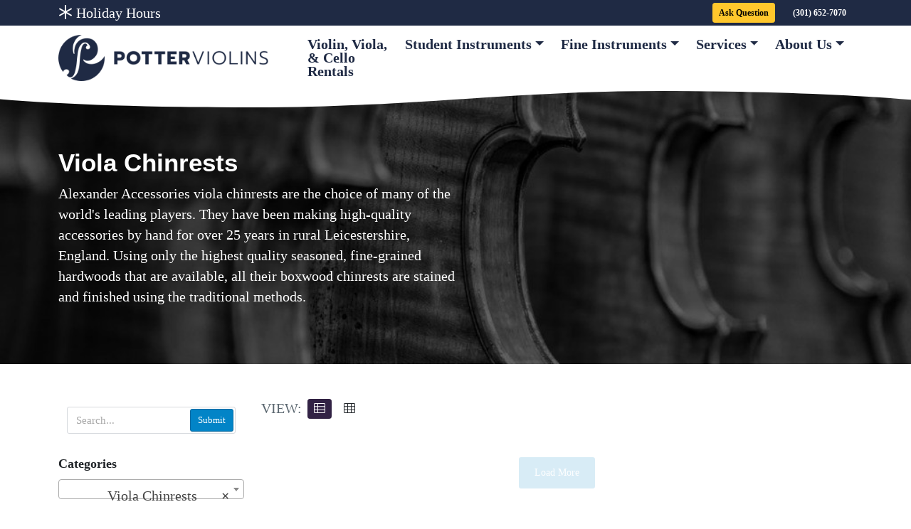

--- FILE ---
content_type: text/html; charset=utf-8
request_url: https://www.google.com/recaptcha/api2/anchor?ar=1&k=6LcwIw8TAAAAACP1ysM08EhCgzd6q5JAOUR1a0Go&co=aHR0cHM6Ly9wb3R0ZXJ2aW9saW5zLmNvbTo0NDM.&hl=en&v=PoyoqOPhxBO7pBk68S4YbpHZ&size=normal&anchor-ms=20000&execute-ms=30000&cb=nekloobif4ur
body_size: 49438
content:
<!DOCTYPE HTML><html dir="ltr" lang="en"><head><meta http-equiv="Content-Type" content="text/html; charset=UTF-8">
<meta http-equiv="X-UA-Compatible" content="IE=edge">
<title>reCAPTCHA</title>
<style type="text/css">
/* cyrillic-ext */
@font-face {
  font-family: 'Roboto';
  font-style: normal;
  font-weight: 400;
  font-stretch: 100%;
  src: url(//fonts.gstatic.com/s/roboto/v48/KFO7CnqEu92Fr1ME7kSn66aGLdTylUAMa3GUBHMdazTgWw.woff2) format('woff2');
  unicode-range: U+0460-052F, U+1C80-1C8A, U+20B4, U+2DE0-2DFF, U+A640-A69F, U+FE2E-FE2F;
}
/* cyrillic */
@font-face {
  font-family: 'Roboto';
  font-style: normal;
  font-weight: 400;
  font-stretch: 100%;
  src: url(//fonts.gstatic.com/s/roboto/v48/KFO7CnqEu92Fr1ME7kSn66aGLdTylUAMa3iUBHMdazTgWw.woff2) format('woff2');
  unicode-range: U+0301, U+0400-045F, U+0490-0491, U+04B0-04B1, U+2116;
}
/* greek-ext */
@font-face {
  font-family: 'Roboto';
  font-style: normal;
  font-weight: 400;
  font-stretch: 100%;
  src: url(//fonts.gstatic.com/s/roboto/v48/KFO7CnqEu92Fr1ME7kSn66aGLdTylUAMa3CUBHMdazTgWw.woff2) format('woff2');
  unicode-range: U+1F00-1FFF;
}
/* greek */
@font-face {
  font-family: 'Roboto';
  font-style: normal;
  font-weight: 400;
  font-stretch: 100%;
  src: url(//fonts.gstatic.com/s/roboto/v48/KFO7CnqEu92Fr1ME7kSn66aGLdTylUAMa3-UBHMdazTgWw.woff2) format('woff2');
  unicode-range: U+0370-0377, U+037A-037F, U+0384-038A, U+038C, U+038E-03A1, U+03A3-03FF;
}
/* math */
@font-face {
  font-family: 'Roboto';
  font-style: normal;
  font-weight: 400;
  font-stretch: 100%;
  src: url(//fonts.gstatic.com/s/roboto/v48/KFO7CnqEu92Fr1ME7kSn66aGLdTylUAMawCUBHMdazTgWw.woff2) format('woff2');
  unicode-range: U+0302-0303, U+0305, U+0307-0308, U+0310, U+0312, U+0315, U+031A, U+0326-0327, U+032C, U+032F-0330, U+0332-0333, U+0338, U+033A, U+0346, U+034D, U+0391-03A1, U+03A3-03A9, U+03B1-03C9, U+03D1, U+03D5-03D6, U+03F0-03F1, U+03F4-03F5, U+2016-2017, U+2034-2038, U+203C, U+2040, U+2043, U+2047, U+2050, U+2057, U+205F, U+2070-2071, U+2074-208E, U+2090-209C, U+20D0-20DC, U+20E1, U+20E5-20EF, U+2100-2112, U+2114-2115, U+2117-2121, U+2123-214F, U+2190, U+2192, U+2194-21AE, U+21B0-21E5, U+21F1-21F2, U+21F4-2211, U+2213-2214, U+2216-22FF, U+2308-230B, U+2310, U+2319, U+231C-2321, U+2336-237A, U+237C, U+2395, U+239B-23B7, U+23D0, U+23DC-23E1, U+2474-2475, U+25AF, U+25B3, U+25B7, U+25BD, U+25C1, U+25CA, U+25CC, U+25FB, U+266D-266F, U+27C0-27FF, U+2900-2AFF, U+2B0E-2B11, U+2B30-2B4C, U+2BFE, U+3030, U+FF5B, U+FF5D, U+1D400-1D7FF, U+1EE00-1EEFF;
}
/* symbols */
@font-face {
  font-family: 'Roboto';
  font-style: normal;
  font-weight: 400;
  font-stretch: 100%;
  src: url(//fonts.gstatic.com/s/roboto/v48/KFO7CnqEu92Fr1ME7kSn66aGLdTylUAMaxKUBHMdazTgWw.woff2) format('woff2');
  unicode-range: U+0001-000C, U+000E-001F, U+007F-009F, U+20DD-20E0, U+20E2-20E4, U+2150-218F, U+2190, U+2192, U+2194-2199, U+21AF, U+21E6-21F0, U+21F3, U+2218-2219, U+2299, U+22C4-22C6, U+2300-243F, U+2440-244A, U+2460-24FF, U+25A0-27BF, U+2800-28FF, U+2921-2922, U+2981, U+29BF, U+29EB, U+2B00-2BFF, U+4DC0-4DFF, U+FFF9-FFFB, U+10140-1018E, U+10190-1019C, U+101A0, U+101D0-101FD, U+102E0-102FB, U+10E60-10E7E, U+1D2C0-1D2D3, U+1D2E0-1D37F, U+1F000-1F0FF, U+1F100-1F1AD, U+1F1E6-1F1FF, U+1F30D-1F30F, U+1F315, U+1F31C, U+1F31E, U+1F320-1F32C, U+1F336, U+1F378, U+1F37D, U+1F382, U+1F393-1F39F, U+1F3A7-1F3A8, U+1F3AC-1F3AF, U+1F3C2, U+1F3C4-1F3C6, U+1F3CA-1F3CE, U+1F3D4-1F3E0, U+1F3ED, U+1F3F1-1F3F3, U+1F3F5-1F3F7, U+1F408, U+1F415, U+1F41F, U+1F426, U+1F43F, U+1F441-1F442, U+1F444, U+1F446-1F449, U+1F44C-1F44E, U+1F453, U+1F46A, U+1F47D, U+1F4A3, U+1F4B0, U+1F4B3, U+1F4B9, U+1F4BB, U+1F4BF, U+1F4C8-1F4CB, U+1F4D6, U+1F4DA, U+1F4DF, U+1F4E3-1F4E6, U+1F4EA-1F4ED, U+1F4F7, U+1F4F9-1F4FB, U+1F4FD-1F4FE, U+1F503, U+1F507-1F50B, U+1F50D, U+1F512-1F513, U+1F53E-1F54A, U+1F54F-1F5FA, U+1F610, U+1F650-1F67F, U+1F687, U+1F68D, U+1F691, U+1F694, U+1F698, U+1F6AD, U+1F6B2, U+1F6B9-1F6BA, U+1F6BC, U+1F6C6-1F6CF, U+1F6D3-1F6D7, U+1F6E0-1F6EA, U+1F6F0-1F6F3, U+1F6F7-1F6FC, U+1F700-1F7FF, U+1F800-1F80B, U+1F810-1F847, U+1F850-1F859, U+1F860-1F887, U+1F890-1F8AD, U+1F8B0-1F8BB, U+1F8C0-1F8C1, U+1F900-1F90B, U+1F93B, U+1F946, U+1F984, U+1F996, U+1F9E9, U+1FA00-1FA6F, U+1FA70-1FA7C, U+1FA80-1FA89, U+1FA8F-1FAC6, U+1FACE-1FADC, U+1FADF-1FAE9, U+1FAF0-1FAF8, U+1FB00-1FBFF;
}
/* vietnamese */
@font-face {
  font-family: 'Roboto';
  font-style: normal;
  font-weight: 400;
  font-stretch: 100%;
  src: url(//fonts.gstatic.com/s/roboto/v48/KFO7CnqEu92Fr1ME7kSn66aGLdTylUAMa3OUBHMdazTgWw.woff2) format('woff2');
  unicode-range: U+0102-0103, U+0110-0111, U+0128-0129, U+0168-0169, U+01A0-01A1, U+01AF-01B0, U+0300-0301, U+0303-0304, U+0308-0309, U+0323, U+0329, U+1EA0-1EF9, U+20AB;
}
/* latin-ext */
@font-face {
  font-family: 'Roboto';
  font-style: normal;
  font-weight: 400;
  font-stretch: 100%;
  src: url(//fonts.gstatic.com/s/roboto/v48/KFO7CnqEu92Fr1ME7kSn66aGLdTylUAMa3KUBHMdazTgWw.woff2) format('woff2');
  unicode-range: U+0100-02BA, U+02BD-02C5, U+02C7-02CC, U+02CE-02D7, U+02DD-02FF, U+0304, U+0308, U+0329, U+1D00-1DBF, U+1E00-1E9F, U+1EF2-1EFF, U+2020, U+20A0-20AB, U+20AD-20C0, U+2113, U+2C60-2C7F, U+A720-A7FF;
}
/* latin */
@font-face {
  font-family: 'Roboto';
  font-style: normal;
  font-weight: 400;
  font-stretch: 100%;
  src: url(//fonts.gstatic.com/s/roboto/v48/KFO7CnqEu92Fr1ME7kSn66aGLdTylUAMa3yUBHMdazQ.woff2) format('woff2');
  unicode-range: U+0000-00FF, U+0131, U+0152-0153, U+02BB-02BC, U+02C6, U+02DA, U+02DC, U+0304, U+0308, U+0329, U+2000-206F, U+20AC, U+2122, U+2191, U+2193, U+2212, U+2215, U+FEFF, U+FFFD;
}
/* cyrillic-ext */
@font-face {
  font-family: 'Roboto';
  font-style: normal;
  font-weight: 500;
  font-stretch: 100%;
  src: url(//fonts.gstatic.com/s/roboto/v48/KFO7CnqEu92Fr1ME7kSn66aGLdTylUAMa3GUBHMdazTgWw.woff2) format('woff2');
  unicode-range: U+0460-052F, U+1C80-1C8A, U+20B4, U+2DE0-2DFF, U+A640-A69F, U+FE2E-FE2F;
}
/* cyrillic */
@font-face {
  font-family: 'Roboto';
  font-style: normal;
  font-weight: 500;
  font-stretch: 100%;
  src: url(//fonts.gstatic.com/s/roboto/v48/KFO7CnqEu92Fr1ME7kSn66aGLdTylUAMa3iUBHMdazTgWw.woff2) format('woff2');
  unicode-range: U+0301, U+0400-045F, U+0490-0491, U+04B0-04B1, U+2116;
}
/* greek-ext */
@font-face {
  font-family: 'Roboto';
  font-style: normal;
  font-weight: 500;
  font-stretch: 100%;
  src: url(//fonts.gstatic.com/s/roboto/v48/KFO7CnqEu92Fr1ME7kSn66aGLdTylUAMa3CUBHMdazTgWw.woff2) format('woff2');
  unicode-range: U+1F00-1FFF;
}
/* greek */
@font-face {
  font-family: 'Roboto';
  font-style: normal;
  font-weight: 500;
  font-stretch: 100%;
  src: url(//fonts.gstatic.com/s/roboto/v48/KFO7CnqEu92Fr1ME7kSn66aGLdTylUAMa3-UBHMdazTgWw.woff2) format('woff2');
  unicode-range: U+0370-0377, U+037A-037F, U+0384-038A, U+038C, U+038E-03A1, U+03A3-03FF;
}
/* math */
@font-face {
  font-family: 'Roboto';
  font-style: normal;
  font-weight: 500;
  font-stretch: 100%;
  src: url(//fonts.gstatic.com/s/roboto/v48/KFO7CnqEu92Fr1ME7kSn66aGLdTylUAMawCUBHMdazTgWw.woff2) format('woff2');
  unicode-range: U+0302-0303, U+0305, U+0307-0308, U+0310, U+0312, U+0315, U+031A, U+0326-0327, U+032C, U+032F-0330, U+0332-0333, U+0338, U+033A, U+0346, U+034D, U+0391-03A1, U+03A3-03A9, U+03B1-03C9, U+03D1, U+03D5-03D6, U+03F0-03F1, U+03F4-03F5, U+2016-2017, U+2034-2038, U+203C, U+2040, U+2043, U+2047, U+2050, U+2057, U+205F, U+2070-2071, U+2074-208E, U+2090-209C, U+20D0-20DC, U+20E1, U+20E5-20EF, U+2100-2112, U+2114-2115, U+2117-2121, U+2123-214F, U+2190, U+2192, U+2194-21AE, U+21B0-21E5, U+21F1-21F2, U+21F4-2211, U+2213-2214, U+2216-22FF, U+2308-230B, U+2310, U+2319, U+231C-2321, U+2336-237A, U+237C, U+2395, U+239B-23B7, U+23D0, U+23DC-23E1, U+2474-2475, U+25AF, U+25B3, U+25B7, U+25BD, U+25C1, U+25CA, U+25CC, U+25FB, U+266D-266F, U+27C0-27FF, U+2900-2AFF, U+2B0E-2B11, U+2B30-2B4C, U+2BFE, U+3030, U+FF5B, U+FF5D, U+1D400-1D7FF, U+1EE00-1EEFF;
}
/* symbols */
@font-face {
  font-family: 'Roboto';
  font-style: normal;
  font-weight: 500;
  font-stretch: 100%;
  src: url(//fonts.gstatic.com/s/roboto/v48/KFO7CnqEu92Fr1ME7kSn66aGLdTylUAMaxKUBHMdazTgWw.woff2) format('woff2');
  unicode-range: U+0001-000C, U+000E-001F, U+007F-009F, U+20DD-20E0, U+20E2-20E4, U+2150-218F, U+2190, U+2192, U+2194-2199, U+21AF, U+21E6-21F0, U+21F3, U+2218-2219, U+2299, U+22C4-22C6, U+2300-243F, U+2440-244A, U+2460-24FF, U+25A0-27BF, U+2800-28FF, U+2921-2922, U+2981, U+29BF, U+29EB, U+2B00-2BFF, U+4DC0-4DFF, U+FFF9-FFFB, U+10140-1018E, U+10190-1019C, U+101A0, U+101D0-101FD, U+102E0-102FB, U+10E60-10E7E, U+1D2C0-1D2D3, U+1D2E0-1D37F, U+1F000-1F0FF, U+1F100-1F1AD, U+1F1E6-1F1FF, U+1F30D-1F30F, U+1F315, U+1F31C, U+1F31E, U+1F320-1F32C, U+1F336, U+1F378, U+1F37D, U+1F382, U+1F393-1F39F, U+1F3A7-1F3A8, U+1F3AC-1F3AF, U+1F3C2, U+1F3C4-1F3C6, U+1F3CA-1F3CE, U+1F3D4-1F3E0, U+1F3ED, U+1F3F1-1F3F3, U+1F3F5-1F3F7, U+1F408, U+1F415, U+1F41F, U+1F426, U+1F43F, U+1F441-1F442, U+1F444, U+1F446-1F449, U+1F44C-1F44E, U+1F453, U+1F46A, U+1F47D, U+1F4A3, U+1F4B0, U+1F4B3, U+1F4B9, U+1F4BB, U+1F4BF, U+1F4C8-1F4CB, U+1F4D6, U+1F4DA, U+1F4DF, U+1F4E3-1F4E6, U+1F4EA-1F4ED, U+1F4F7, U+1F4F9-1F4FB, U+1F4FD-1F4FE, U+1F503, U+1F507-1F50B, U+1F50D, U+1F512-1F513, U+1F53E-1F54A, U+1F54F-1F5FA, U+1F610, U+1F650-1F67F, U+1F687, U+1F68D, U+1F691, U+1F694, U+1F698, U+1F6AD, U+1F6B2, U+1F6B9-1F6BA, U+1F6BC, U+1F6C6-1F6CF, U+1F6D3-1F6D7, U+1F6E0-1F6EA, U+1F6F0-1F6F3, U+1F6F7-1F6FC, U+1F700-1F7FF, U+1F800-1F80B, U+1F810-1F847, U+1F850-1F859, U+1F860-1F887, U+1F890-1F8AD, U+1F8B0-1F8BB, U+1F8C0-1F8C1, U+1F900-1F90B, U+1F93B, U+1F946, U+1F984, U+1F996, U+1F9E9, U+1FA00-1FA6F, U+1FA70-1FA7C, U+1FA80-1FA89, U+1FA8F-1FAC6, U+1FACE-1FADC, U+1FADF-1FAE9, U+1FAF0-1FAF8, U+1FB00-1FBFF;
}
/* vietnamese */
@font-face {
  font-family: 'Roboto';
  font-style: normal;
  font-weight: 500;
  font-stretch: 100%;
  src: url(//fonts.gstatic.com/s/roboto/v48/KFO7CnqEu92Fr1ME7kSn66aGLdTylUAMa3OUBHMdazTgWw.woff2) format('woff2');
  unicode-range: U+0102-0103, U+0110-0111, U+0128-0129, U+0168-0169, U+01A0-01A1, U+01AF-01B0, U+0300-0301, U+0303-0304, U+0308-0309, U+0323, U+0329, U+1EA0-1EF9, U+20AB;
}
/* latin-ext */
@font-face {
  font-family: 'Roboto';
  font-style: normal;
  font-weight: 500;
  font-stretch: 100%;
  src: url(//fonts.gstatic.com/s/roboto/v48/KFO7CnqEu92Fr1ME7kSn66aGLdTylUAMa3KUBHMdazTgWw.woff2) format('woff2');
  unicode-range: U+0100-02BA, U+02BD-02C5, U+02C7-02CC, U+02CE-02D7, U+02DD-02FF, U+0304, U+0308, U+0329, U+1D00-1DBF, U+1E00-1E9F, U+1EF2-1EFF, U+2020, U+20A0-20AB, U+20AD-20C0, U+2113, U+2C60-2C7F, U+A720-A7FF;
}
/* latin */
@font-face {
  font-family: 'Roboto';
  font-style: normal;
  font-weight: 500;
  font-stretch: 100%;
  src: url(//fonts.gstatic.com/s/roboto/v48/KFO7CnqEu92Fr1ME7kSn66aGLdTylUAMa3yUBHMdazQ.woff2) format('woff2');
  unicode-range: U+0000-00FF, U+0131, U+0152-0153, U+02BB-02BC, U+02C6, U+02DA, U+02DC, U+0304, U+0308, U+0329, U+2000-206F, U+20AC, U+2122, U+2191, U+2193, U+2212, U+2215, U+FEFF, U+FFFD;
}
/* cyrillic-ext */
@font-face {
  font-family: 'Roboto';
  font-style: normal;
  font-weight: 900;
  font-stretch: 100%;
  src: url(//fonts.gstatic.com/s/roboto/v48/KFO7CnqEu92Fr1ME7kSn66aGLdTylUAMa3GUBHMdazTgWw.woff2) format('woff2');
  unicode-range: U+0460-052F, U+1C80-1C8A, U+20B4, U+2DE0-2DFF, U+A640-A69F, U+FE2E-FE2F;
}
/* cyrillic */
@font-face {
  font-family: 'Roboto';
  font-style: normal;
  font-weight: 900;
  font-stretch: 100%;
  src: url(//fonts.gstatic.com/s/roboto/v48/KFO7CnqEu92Fr1ME7kSn66aGLdTylUAMa3iUBHMdazTgWw.woff2) format('woff2');
  unicode-range: U+0301, U+0400-045F, U+0490-0491, U+04B0-04B1, U+2116;
}
/* greek-ext */
@font-face {
  font-family: 'Roboto';
  font-style: normal;
  font-weight: 900;
  font-stretch: 100%;
  src: url(//fonts.gstatic.com/s/roboto/v48/KFO7CnqEu92Fr1ME7kSn66aGLdTylUAMa3CUBHMdazTgWw.woff2) format('woff2');
  unicode-range: U+1F00-1FFF;
}
/* greek */
@font-face {
  font-family: 'Roboto';
  font-style: normal;
  font-weight: 900;
  font-stretch: 100%;
  src: url(//fonts.gstatic.com/s/roboto/v48/KFO7CnqEu92Fr1ME7kSn66aGLdTylUAMa3-UBHMdazTgWw.woff2) format('woff2');
  unicode-range: U+0370-0377, U+037A-037F, U+0384-038A, U+038C, U+038E-03A1, U+03A3-03FF;
}
/* math */
@font-face {
  font-family: 'Roboto';
  font-style: normal;
  font-weight: 900;
  font-stretch: 100%;
  src: url(//fonts.gstatic.com/s/roboto/v48/KFO7CnqEu92Fr1ME7kSn66aGLdTylUAMawCUBHMdazTgWw.woff2) format('woff2');
  unicode-range: U+0302-0303, U+0305, U+0307-0308, U+0310, U+0312, U+0315, U+031A, U+0326-0327, U+032C, U+032F-0330, U+0332-0333, U+0338, U+033A, U+0346, U+034D, U+0391-03A1, U+03A3-03A9, U+03B1-03C9, U+03D1, U+03D5-03D6, U+03F0-03F1, U+03F4-03F5, U+2016-2017, U+2034-2038, U+203C, U+2040, U+2043, U+2047, U+2050, U+2057, U+205F, U+2070-2071, U+2074-208E, U+2090-209C, U+20D0-20DC, U+20E1, U+20E5-20EF, U+2100-2112, U+2114-2115, U+2117-2121, U+2123-214F, U+2190, U+2192, U+2194-21AE, U+21B0-21E5, U+21F1-21F2, U+21F4-2211, U+2213-2214, U+2216-22FF, U+2308-230B, U+2310, U+2319, U+231C-2321, U+2336-237A, U+237C, U+2395, U+239B-23B7, U+23D0, U+23DC-23E1, U+2474-2475, U+25AF, U+25B3, U+25B7, U+25BD, U+25C1, U+25CA, U+25CC, U+25FB, U+266D-266F, U+27C0-27FF, U+2900-2AFF, U+2B0E-2B11, U+2B30-2B4C, U+2BFE, U+3030, U+FF5B, U+FF5D, U+1D400-1D7FF, U+1EE00-1EEFF;
}
/* symbols */
@font-face {
  font-family: 'Roboto';
  font-style: normal;
  font-weight: 900;
  font-stretch: 100%;
  src: url(//fonts.gstatic.com/s/roboto/v48/KFO7CnqEu92Fr1ME7kSn66aGLdTylUAMaxKUBHMdazTgWw.woff2) format('woff2');
  unicode-range: U+0001-000C, U+000E-001F, U+007F-009F, U+20DD-20E0, U+20E2-20E4, U+2150-218F, U+2190, U+2192, U+2194-2199, U+21AF, U+21E6-21F0, U+21F3, U+2218-2219, U+2299, U+22C4-22C6, U+2300-243F, U+2440-244A, U+2460-24FF, U+25A0-27BF, U+2800-28FF, U+2921-2922, U+2981, U+29BF, U+29EB, U+2B00-2BFF, U+4DC0-4DFF, U+FFF9-FFFB, U+10140-1018E, U+10190-1019C, U+101A0, U+101D0-101FD, U+102E0-102FB, U+10E60-10E7E, U+1D2C0-1D2D3, U+1D2E0-1D37F, U+1F000-1F0FF, U+1F100-1F1AD, U+1F1E6-1F1FF, U+1F30D-1F30F, U+1F315, U+1F31C, U+1F31E, U+1F320-1F32C, U+1F336, U+1F378, U+1F37D, U+1F382, U+1F393-1F39F, U+1F3A7-1F3A8, U+1F3AC-1F3AF, U+1F3C2, U+1F3C4-1F3C6, U+1F3CA-1F3CE, U+1F3D4-1F3E0, U+1F3ED, U+1F3F1-1F3F3, U+1F3F5-1F3F7, U+1F408, U+1F415, U+1F41F, U+1F426, U+1F43F, U+1F441-1F442, U+1F444, U+1F446-1F449, U+1F44C-1F44E, U+1F453, U+1F46A, U+1F47D, U+1F4A3, U+1F4B0, U+1F4B3, U+1F4B9, U+1F4BB, U+1F4BF, U+1F4C8-1F4CB, U+1F4D6, U+1F4DA, U+1F4DF, U+1F4E3-1F4E6, U+1F4EA-1F4ED, U+1F4F7, U+1F4F9-1F4FB, U+1F4FD-1F4FE, U+1F503, U+1F507-1F50B, U+1F50D, U+1F512-1F513, U+1F53E-1F54A, U+1F54F-1F5FA, U+1F610, U+1F650-1F67F, U+1F687, U+1F68D, U+1F691, U+1F694, U+1F698, U+1F6AD, U+1F6B2, U+1F6B9-1F6BA, U+1F6BC, U+1F6C6-1F6CF, U+1F6D3-1F6D7, U+1F6E0-1F6EA, U+1F6F0-1F6F3, U+1F6F7-1F6FC, U+1F700-1F7FF, U+1F800-1F80B, U+1F810-1F847, U+1F850-1F859, U+1F860-1F887, U+1F890-1F8AD, U+1F8B0-1F8BB, U+1F8C0-1F8C1, U+1F900-1F90B, U+1F93B, U+1F946, U+1F984, U+1F996, U+1F9E9, U+1FA00-1FA6F, U+1FA70-1FA7C, U+1FA80-1FA89, U+1FA8F-1FAC6, U+1FACE-1FADC, U+1FADF-1FAE9, U+1FAF0-1FAF8, U+1FB00-1FBFF;
}
/* vietnamese */
@font-face {
  font-family: 'Roboto';
  font-style: normal;
  font-weight: 900;
  font-stretch: 100%;
  src: url(//fonts.gstatic.com/s/roboto/v48/KFO7CnqEu92Fr1ME7kSn66aGLdTylUAMa3OUBHMdazTgWw.woff2) format('woff2');
  unicode-range: U+0102-0103, U+0110-0111, U+0128-0129, U+0168-0169, U+01A0-01A1, U+01AF-01B0, U+0300-0301, U+0303-0304, U+0308-0309, U+0323, U+0329, U+1EA0-1EF9, U+20AB;
}
/* latin-ext */
@font-face {
  font-family: 'Roboto';
  font-style: normal;
  font-weight: 900;
  font-stretch: 100%;
  src: url(//fonts.gstatic.com/s/roboto/v48/KFO7CnqEu92Fr1ME7kSn66aGLdTylUAMa3KUBHMdazTgWw.woff2) format('woff2');
  unicode-range: U+0100-02BA, U+02BD-02C5, U+02C7-02CC, U+02CE-02D7, U+02DD-02FF, U+0304, U+0308, U+0329, U+1D00-1DBF, U+1E00-1E9F, U+1EF2-1EFF, U+2020, U+20A0-20AB, U+20AD-20C0, U+2113, U+2C60-2C7F, U+A720-A7FF;
}
/* latin */
@font-face {
  font-family: 'Roboto';
  font-style: normal;
  font-weight: 900;
  font-stretch: 100%;
  src: url(//fonts.gstatic.com/s/roboto/v48/KFO7CnqEu92Fr1ME7kSn66aGLdTylUAMa3yUBHMdazQ.woff2) format('woff2');
  unicode-range: U+0000-00FF, U+0131, U+0152-0153, U+02BB-02BC, U+02C6, U+02DA, U+02DC, U+0304, U+0308, U+0329, U+2000-206F, U+20AC, U+2122, U+2191, U+2193, U+2212, U+2215, U+FEFF, U+FFFD;
}

</style>
<link rel="stylesheet" type="text/css" href="https://www.gstatic.com/recaptcha/releases/PoyoqOPhxBO7pBk68S4YbpHZ/styles__ltr.css">
<script nonce="Cq85mMaPEBr8hNxj0cd9lg" type="text/javascript">window['__recaptcha_api'] = 'https://www.google.com/recaptcha/api2/';</script>
<script type="text/javascript" src="https://www.gstatic.com/recaptcha/releases/PoyoqOPhxBO7pBk68S4YbpHZ/recaptcha__en.js" nonce="Cq85mMaPEBr8hNxj0cd9lg">
      
    </script></head>
<body><div id="rc-anchor-alert" class="rc-anchor-alert"></div>
<input type="hidden" id="recaptcha-token" value="[base64]">
<script type="text/javascript" nonce="Cq85mMaPEBr8hNxj0cd9lg">
      recaptcha.anchor.Main.init("[\x22ainput\x22,[\x22bgdata\x22,\x22\x22,\[base64]/[base64]/[base64]/ZyhXLGgpOnEoW04sMjEsbF0sVywwKSxoKSxmYWxzZSxmYWxzZSl9Y2F0Y2goayl7RygzNTgsVyk/[base64]/[base64]/[base64]/[base64]/[base64]/[base64]/[base64]/bmV3IEJbT10oRFswXSk6dz09Mj9uZXcgQltPXShEWzBdLERbMV0pOnc9PTM/bmV3IEJbT10oRFswXSxEWzFdLERbMl0pOnc9PTQ/[base64]/[base64]/[base64]/[base64]/[base64]\\u003d\x22,\[base64]\\u003d\x22,\[base64]/DqMKYw7Y3CXzCshbDjx8NHsO8QlsZw6HCpmzCqMO9C2XCrmFnw4FzwqvCpsKBwqzCvsKneyjCvE/Cq8Kww47CgsO9RsOdw7gYwqHCmMK/In8PUzI3CcKXwqXCuWvDnlTCowEswo0vwqjClsOoNMKVGAHDjW8Lb8OHwrDCtUxTRGktwrDChQh3w7xeUW3DmibCnXEIM8Kaw4HDscKNw7o5OGDDoMOBwrHCqMO/AsO0UMO/f8KMw53DkFTDnSrDscOxG8K6LA3CixN2IMOlwqUjEMOZwpEsE8K5w7BOwpByKMOuwqDDhMK5STcVw6rDlsKvDA3Dh1XCmsOOETXDtCJWLUlJw7nCnWLDjiTDuT83R1/[base64]/Cp3DCrF3DlsODw68KRcKsRMKDJHDCmhcfw4fCv8O8wrByw6XDjcKewrvDoFEeEcOkwqLCm8KSw7l/VcOtXW3ChsOcPTzDm8KrW8KmV1VURHNSw5AgV11aUsOtX8Kxw6bCoMKHw6IVQcKzdcKgHQV7NMKCw5/DjUXDn2TCimnCoFJEBsKEQ8OQw4BXw5wnwq1lAQ3Ch8KufDPDncKkR8Kaw51Bw6xZGcKAw6XCmsOOwoLDsSXDkcKCw7DCr8KofFHCtmg5SsONwonDhMK9wo5rBw0TPxLCuA1+woPCtmg/w53CuMO/w6LCssO7wr3DhUfDjcKgwqfDj0fCjnPCscKlDwp6wo9GQUHCjsOYw6TCiETDin/[base64]/[base64]/Ch8Oow5ArwrjDusOJQsKyw6RVwqTCohwCLcOCw7g3w6LCsSXCg33Dsg4SwqhaXnXClCrDjgYKwqXDn8OOah1dw7FbLnrCmsOhw5/[base64]/JR1Zw55FNUrCqMKJTxbDhE8HasKRwprCs8O8w4/DgMOew6J+w7XDrMK2w5Zmw5fDvMK8wrrCg8O+UB04w5rDkMOgw4DDh2Y3FhhIw7/[base64]/DssOPEUhVU1crAsKnwoTDh1bCj8OTw7vDpVHDicOISgXDpCJnwotaw51Jwq/CgcKUwqsqFMKnVj/[base64]/Dvh0kGMKNw4vDvU0LLsOrQMKEDBbDjsKMSSnCj8KGw7UMwqIRGzHCj8OjwqELWMO4w6QPZcOQR8OEMsOpPwpcw5UXwrVCw4PDr0vDgRbCssOtwr7Cg8KfCMKlw4HCuCvDl8OmG8O/[base64]/CocOCwofDmQfDtsKDwofCtzUPwo3CsQjDgcKvPQoZBxvCjMKPXn3CrcK9wrkxwpTCo0g1w4pqw4HCkw7Do8OZw6LCq8OTQMOLBcO2d8O3J8Kgw69rYsOaw4LDok9rC8OiKcKORMOJasKRPRvDucKdwoU/AwDCj3vDvcO3w6HCrTwlwr1ZwqHDrjjDmiVrwpzDjsONw4fDkl4lw75JJMOnKMKSwoRIYcK/C0ANw7vCmAbCkMKqw5kgIcKMIzgmwqYTwqFJIzfDuWkwwoI4w6xvw6bCr2/CiH9Bw4vDpB4gWCvCsygTwrrCpBXDgWnCu8O2G0oYw6LCuyzDtD7DoMKsw7rCrMKZw6ttwoQDEATDtDNJw6jDv8KlNMKow7LCh8KNw6ZTCsOCNMO5wq5+w454CEIXHzLClMOIwozDtlbCpEzDjWLDmkIjcl83LSPClsK/TWA9w6jCvMKMwrx8KcOPwqRMVATCoUQiw7vCtcOjw53Cu3svYB/[base64]/CviTCmcOnasOJOj/DocORwoBSwqEyw6TDlnjDpm1xw4Q7dSfDmxsIQ8OjwrDDmAsXw6/DiMKAHWAPwrbDr8OUwpTCocOMbxJPwqE4wrzCqngdbhfDuz/CncOJwqTClD5MZ8KpXcONwoXDoHTCs0TCoMKvInMbw5hKLkfDisOkf8OlwqDDjU/Co8Kmw7A5fFxnwp3CmMO5wq8Ow6PDoDjDjjnCgh4xw6zDkMOdw6LDisKdwrPDujI6wrIqOcK6d2zCgSjCuRc7wo53A39MUcKqwohKAQkRUWPCsyHChsO7ZMKQNz3CjgQ2woxMwrXDgRJGw748OhLCjcKjwoVOw5fCmcOibWIVwqbDvMKkw4MDG8OWw7R/w4LDgMO2wqo6w7RYw4fCosO/SRrDqjjCmcOlbWl1wpkNCnnDsMKSD8Krw5J1w7low43Ds8Klw7lkwqjDtMOCw4jCg2cmVxbCg8KYwqTDim9hw4Epw6PClFxywoTCsU3CusKEw6F/w5/[base64]/CvsKIAsKBw6AxWCgYWMKBF8Ovw7/CpcKDwr1qa8KJUsKZw71bwrvCmsOBNGHCkiAowrIyOS1/wr3DtCjCosKSUQd5w5ZcLmzCmMKtwoTDn8KowojCkcKew7PDq3Mdw6HCqCzCvsO1w5UiYFLDmMO+wp3DuMKWwqRuw5TDjjgxDUPDljjDv1snbGfDgAkPwpTCvDUkBsOoGVgWJcKrwofClcKdw6zCmxwpTcKnVsKtecKCwoBzK8OCXcKJw7/DuRnCr8O4wqxLwpHDtTwdLUfCo8OSw4NUNGZlw7RXw7ANYMK8w7bCvT0+w5IWaQzDnsOkw5wQw5nDhsKdcsO8XShqcxZme8O8wrnCpcKKWyZ8w6kyw5DDjsOIwow2wqnDs34Qw7HCpGbCoWXChsO/wr4kwonCv8O5wp0+w6HDgMOBw7XDucO0bMO0M0bCrXYqwqbCn8Kow5J7wq7DqsK/w6R9EiTDqcO9w5IKwplfwovCq1NSw6cGw4/DpkB1w4RVMFzCq8KJw4UMEU4mwoXCscOSTH5Wa8KEw7tdw65xbRB1M8ONwqUpG0ZGbQcTwrF4YsOYw4RwwoEpw5HClMObw4FTHsKNSSjDm8ORw6bCuMKhw7FpLsO9csO/w4XCoB9CQcKow6nDrcKlwr8mwpbCihsqI8KnJlBXNsOiw4IXL8OzW8OXDGbCkFthEcOqeirDkMO0JiDChMKaw6PDhsKoOsOdw4vDp13Cn8Oyw5nDoDvDkGbCkMOFGsK3woM6RzcMwpYqITA2w7nDjsKaw7nDqcKmwp3CnsKCwot3PcObw6/CmMKmw5InR3DDuiceVVsRw5lvw5llw7PDqnbDvGQYFg3DgcObWUzCjDXDi8KdExrCjcKHw6vCpcO4OmxYGVFYC8K+w4orJBPCmX9Uw4HDv0dWw7oowpnDrMOjBMOFw5PDu8KHKVvCoMOtK8K+wrV+wqjDscKGM1nDnkU+w6zDkWwhY8K/RWtGw6TCucO0w5rDscKCInTDuzYbcMK6FMOwa8KFw4d+Cm7DpsKWw7HCvMOtw5/CpcOSwrYjAsK8wpTChcOTYxfClcK7Z8KVw4YmwoXDuMKuwqJ5LcObEsKnwrIiwp3CjsKKYnDDkMKtw5jDmC4Hwo4RWcKEw6RuXVXDi8KUGF5+w4rCmARzwrXDuXbCuzzDoCfCnQBZworDo8KnwrHCusObwqQvH8K0Z8OJf8KQFU/CjMK3AgxcwqHDvUpiwogdDGMgb1cGw5LCssOBwp7DkMK0wqAQw7UFfhkbwrBhXT/CvsOsw7bCnsK8w5fDr1bDm2E1w4HClsKLD8KWVw3Ds3rDiVTCg8KXRxlLaHfChUfDjMKuwoFNaippw57DrRgAcn/ClGbDhyQVSyTCqsKAX8K4VBIUwrtRCcOpw6AwSCE2V8OawonCh8OMNlcMw6TDi8O0JFAYCsK5AMOpLD7ClS0/[base64]/woJ4CMODwpvCpcKtfVddw6dIw5TDhCk9w77CtcKtHx/DtsKZw5o6JMKrT8K+wozDkMOyG8OGU39uwpwuBsOnJ8Kpw5jDsQNiwqBDRjxvwonDhsK1A8ORwpQjw7DDicOrw5zCtQlTbMK3QsKifRfDpGfDrcOGwqDDu8OmwqjDsMOLW1J8wpskFnE3GcO/RA7DhsOgf8KzEcKcw6bCsDHCmiQRw4VJw64cw7/[base64]/DtcKVw5IBWsK5J2VwXMK5b8K4aCLCq2jDmsOlwrTCnsO1X8Oxw53DqsKww6vChFc/w59ew5oYFy0+RgYawqDClFzDg2TCuj3CvwHDlUbCrzDDu8OzwoFca3vDgnV/[base64]/[base64]/DhFjDqsKOwp7DtsKYRcOtHWLCk8KcwprDtC7CsMOdFSjCmsK7c1k4w4Euw4fDrG/DkULCisKxw5g4I0DDrn/DnsK6bMO8EcOuC8OzOzTDjUZSw4FsccKYRyxjeyJ/wqbCpMOEKFPDicONw7XDssOtBlIzayXDgcOnR8OGaCYnAWdiwoPCnjJYw4HDiMO0DwAdw7TClcKAw79Pw5EGw6HCvmhRwrAdCDxkw5bDm8K+w5bCjXnChExyaMO/e8K9wpLDq8Kww6d2DiZ5Xgo7c8OvccKECsOUL3rChMKPacKkC8K7wpbDgC/CnwE3QkkVw7jDiMOkDCXCpsKkMGDCtMOjTR3ChQ/DnHPDkhPChcK7w50Gw53Cj3xJbWHDgcOkUMKhwr1sckDCl8KQRTdZwqcUOiI4F0l0w7nCoMOiwoRbwqfChsOeMcO6X8KFIDXCjMK5DMKSRMOhw6p+cB3Ch8OdRcOJLMK+woFPEhMlwobCqXpwHcOawrbCi8K2wpx2wrbChRp6KwZhFMKsCcKaw6wxwpByY8K1TFR8wp/CmjPDln/CqMKcw5/ClMKmwrYCw5QxD8KiwpnCn8O6BTrCrjZ2wrnCpm11w5MKe8KvesK/Lgcrwp1RV8Ojwr3CuMK9aMKjPMKYw7J1dx/[base64]/[base64]/Q8K7wrAeHMK0w47DnsKtQSrCmyzDt0QRwrUIUlVuGwHDtn/Cu8KsBTtEw4QRwpcrw4jDpMKnw4wpBcKHwqp8wrQEwpfCmh/DuXjDqMK3w6DDlFrCpcOHwrbCj3zClsKpZ8KOKAzCuTHCgX/DiMOgNkZrwpTDtcKww4plVAFuwrXDs1/[base64]/CvcOTJW4XZ2DCtATCvMOVw4HDjgDDokRlw7J0QjsnK2BZKsKQwqPDnUzChwHCrcKFwrUmwoEswogAesO4MsOOw7g8MzNCPwzDhFFGPMOuw5UGwpTCpsOnUsK2woLCmMOXwr7CqsOeCMK8woBsecO8woXCmcOOwr/DlcOtw7AkL8KubMOsw6TDmsKUw5tjwozDnMOpbhAkETZuw7FJYVc/w5Ulw5wkQiTCnMKiw7BOwolEFQTCosKDaALCrUEmwq7Cv8O4UQHDqHkGwoXDosO6wp/DnsOXw4wVwpYMRUIpcMKlwqjCvyLDjHYKY3DDv8OibsKBwoPClcKsw7rCvsKUw4jCkwhCwoBBGsKKSsOCw5LCt2MawoQGd8KtecOAw77Cm8OxwqFjZMKswrFRfsK5aCcHwpLCrcO5w5LDpwZlFE0xUMO1wpnCuRABw7UnXMK1w7l2T8Oyw7zDr2QVwp87wrYgwptkwq/Dt0rCgsK9XQPCg0bCqMOHPGvDv8KDPzDDucOOPUhVw4nCun3CosOyCcKCHDTCtsKuwrzDq8Klwp7Cp0MHWSVXbcKNPm97woNnRMOqwpVKOVZKwpjCvhcLNGAqw5nDqMOKMsO0w4Bzw5tqw78/wq/DnXVhAhBPYBNJDk/ChcOCWgsieUvCpkzDlB3DpsO7JVNoHHEracK/wr7DmH59FBo+w67Ch8OjeMOVw70McMODF1gfF1/Cp8OkKGrCjRFLYsKKw5rCm8KHPsKOWsONAiXDjsKHwprDhh3DnntFaMKAwqHDv8O/w6BGw74sw7DCrGzDjB1dBcOCwofCvMKVACtscMKVw6dSwprDl1bCr8O5QUQTw4wnwrdsRsK5TAMxfsOkVcK9w7fCsDVRwplXwovDumI5wqIvw6jDoMKrXMORw7LDsAlow4BjDBolw4PDnMK/w5LDtMKcUlXDpkDCgMKAYgYXMn3DusOGI8ODSiJqPVgFGWbDo8O+FX8TLnlvwrjDignDjsKpw6hkw47Cvno6wp9UwqRoRmrDicOlUMOyw7rCh8ObVcOvUsOrKE9mJXFIDi5ywq7Ck0DCqnIrFTTDocKcF0HDlsK9SnXCpFE9RMKpbw/DocKvwqzDswYzQ8KSacODw5gXwqXCiMO4YnsUwqTCpsKowokFbAHCj8O2wo1WwpTCmcKPPcOzUyV2wqXCuMOSw7QgwpvCm07DqhMVKsKRwqo+QUMlGsKLBMOewpXDtMK6w6PDoMKrw59rwoTCo8OnG8OBK8OaVgHDrsOJwo1Zwrclwo4FTg/CumrCmjxIYsOEUyrCm8KMJcOEHUXCusKaQcOUXEfCvcK+QVnDoU3DgcOHFcKuFBXDhsKURnENfFEvRcOEESAJwqB4S8Kiw7xvw5DCnnIxwrbCicKEw6TDlMKEDsK2dyNgBRclRxjDi8O6N2dWCMK3VErCqsK0w5LDincfw4vDiMOvYAk/wqg4FcKyZsOfbjTCgcKWwo4DEkvDrcKRN8Kyw7UBwpPCnj3CphrDiwMKwqIbw73DqMKvwok6FSrDncOSwq3CpRl9w5/CuMKhXMKtwoXDvA7Dj8K7w43DssKUw7/CkMOawqrClFHCicOBwrxddhwSw6TCucOQwrHDpDEWZivCuXwfS8OgHsK5w7TDuMKAw7Bmw75TUMOSLiDDiQDDkFnDmMK+BMOzwqJ6a8OMH8O7w6HCqMK5AMOmasO1w4XCh3prBsKeXG/[base64]/ZS7DtMK2wpFcFU3Dq3DDk1zDssKUwqfDpsOdw796cGvCjzLCuWAjFsKBwofDlinCqkjCjWJ3MsOYwqsiCy0RGcKawrI+w4PCgsOhw7VwwpTDjAZ8woLCngjCocKBwq9SJ2/CgSvDlWjCnUnDvsOGwqcMw6XDkXsmUsKQa1jDli9SQFjCuzfCpsK2wrjDvMKVwpXDrCLCtmY4T8ONwrfCj8ONQsKUw4tvwo3CusKcwqlPw4pKw6tVMsOswrBQUcOSwq8Nw4BATsKBw4FDwprDvm5ZwqXDmcKnYHXCtBo+NBzCvMOLYsOdw6fCoMOGwpMxIVrDksOtw6/DjcKPQMK8EHrCtEpFw70xw6TCh8KKw5jCocKIQ8Kyw51PwqcrwqbCrsODeHpeG0VxwqdYwr4vwpfCu8Kqw6/DhyPDoE7Dr8OKOQHDjsOTXMOHQMODZcKoO3jCoMOiwq9iwr/Cl000HynCkcOVw6ILfsOAM0PClUHDmn8Ew4JhUAwQwqxvcMKVAnvCryXCtcOKw49vwqMEw7LCiWfDlcKVw6ZRw7dcw7cRwoY0RQfCg8KgwoUbHsK+Q8K8wqJZXiAvHzI4K8OSw5ADw4PDlnQRw6PDg0cqTcK/I8KdXcKvZcK/w44ND8Ogw64HwoDDhw5Gwq4sPcKMwok6C2lDwoQZC3HDhkJuwoNhB8O/w5jCj8OJNkVWw4xdOBvCjgzDssKGw7IUwqFCw7vDv1/[base64]/CosKmwrVxwoDDo8KIJcKmwo7DjWTCryooKMOiLxzDuVXCmUE8bkDCpcOVwoFHw5xyesOjVQvCp8ORw4XDgMOAZ0bCrcO5wr1fw5RYS0RmO8OwYipFwqTCucOjYB43AlhmDcKxWsOlJQPChAwwH8KaB8O/Snkrw7nDmcK9UMOdw6ZrdU7CoUltfGLDiMOWw7zCpAXClh7DoGfCucObLT9OQ8KCZylAwpM5woHDosK8H8KuJ8KWHSFQwqDDuXcJO8Kiw5vCmMOaM8KXw5HDq8OyRn0gGsOzNMOnwoTChF7DtMKpdk/CssOVSCPCmcOOZjY/wrxkwqFkwrrCkFTCs8OUw408XsOnBMOULMKzScOsZMO0f8K+L8KQwp0dwqs4wrRDwogBe8OIdGHCqcOBWjhkaycCOsKVbcKEF8KDwpFqeDHDp1DCpADChMOYw7hqHyfDssKrwrPChcO5wpfClcO5w79iZsKxFDwvwp3CvsOCRyvCsH9NScKvOC/DmsOKwoshPcO0wq0jw7zDlcOrMTQiw4jDu8KJYUY9w5TDqlnDkWDDvMKAOsOtEnQYw7nDvH3DtgbDoxpYw4FrbcOWwpnDkjx6wotBw5EhScKuw4ckNTjCvWPCjsKpw4t9HMK4w6F4w4ZrwoxYw7FSwp82w4rCsMKQF3vCt2Nlw5APwqLCpX3DuUhaw5tgwro/[base64]/Z3Zoc8ONaMKywpTChMOGwqXCuQp+w4hyw43DtcO7DcK/VMKGE8OvXcOCV8Ktw6/Dl3vCi0nDiHY9F8Kuw5PDgMOhwp7DrcOjdMOLwrjCpGgVOGnCgDvDozVxL8K0wojDuQbDoVsiNsOuw7h5w6JEBy/[base64]/CnydYw7rDgS1+wofCqMOzwqzCvEhrw7nCg23Cv8K5D8O5wprCom0Twr9DVE/CtcK5w7klwpdiU2tHw6LDtEljwphUw5LDtCwHMhMyw6Mxw4rCoGUKwqpPw4fDmwvDk8OwSMOmwpvDgcKBZsOVw7QBWMKowq8Twq4/w4/Dl8OEJH0rwrbCqsO2woEXw5/CugjDnMKRCSPDgEQxwrzCkcK3w6FCw4RnQcKfexlOPGxJLMKEFMKswoVbTgHCk8OWfW3CnsOswpDDjcKWw5gud8O7BcODD8OvbGQmw78GDWXChsKPw4ERw7UYYyhjwr/DtzLDosOtw4NQwoBJSMOYMcKnw4kuw4gJw4DDnjbDucK8Cwx8wqXDok7Cj0DCiH/DpELCqxLCvcOjwphedsOLVV9KJ8KIC8KdHwRmHBjCtQHDg8O+w6PDowd6wrNrSV8aw4Qxw61nw7/Cqj/Dik9HwoAYYVzDhsKnw6HCn8OvaApaYMKTE0I8wptOZcKOQ8OJf8O+wpdhw63DucK4w7hrw4pOXcKgw6jCuSXDrgs5w7DChMO9ZcK4wqZvP37Cjx7ClsKeHMOrLcKYMA/Do0EaFcKFw4nDpcOuwrZhw4TCocK0DsOJIHl7HsO9MAhBV1zCmMKfw5wIwqXDtwDDscOYecK1w4ZCbsK2wozCrMOHQCXDuEbCqMKwT8Okw5XCiinDuDQuLsO+KsKLwrXDgBLDusKhwqXCjsKFwpsILCLChMOADDMvacKgwpYIw7gmwrbCt31uwoEOwr3Cigsxbl8fPH/[base64]/Ckm4gfVPDkXHCjsO7KF3CqsK9LF1xBcOXNsKhA8OgwpBCw5zCvjdRAMK3AMOUI8K/A8OrdRfCrw/CgnTDgMKADMO/FcKXw6RLWsKNJMO3wpctwqwTGkg3XsOcaxrDm8K6wqbDisOLw6LCtsOJKMKEccKIY8KSIsOiwp0HwprCrijDrUIoWSjCjMKMW2nDngA8W3zDrGcqwosyNsO8DArCozQ5wqAqwq/CnxTDosOgw69Jw7oyw7wcdyjDqcObwoNDQ3p2wrbClBzClMOML8OzZsOXwozCrBRSXSM+bSvCpgbDhirDihbDpU4dVwsjTMKMByHCpkPClGHDnMK2w53DpsOREMK+wpg0LMOCEMOxwp3CimXDkxNCOsKnwrobXSVMR2g9MMOcRk/DqMOWw7wqw5pXwolGJy7DtQjCjsOiwo/DqVsXwpLCj116w5jCixrDij0jPyHDs8KVw6LCtcOlwr9/[base64]/Dl8OZASJKw7fDtcKIwpXDgcOdwotAw67ChMKywrDDpMO8UXtzw7c0HcO1wonCixbDmMKnwrE1wrxBRsObC8KrN2XDr8OSw4DDp2EJNwQBw40rD8K8w7zCvcOgYWdlwpV4IcOeQ0bDocKcw4VKEMO5UlDDjMKLJ8KjKk58UMKJCXIeAA9uwq/[base64]/[base64]/DqMKvSRHCj3E1SiBdIV/Cgw87DCPCq17DiE0kB0HCuMO0wprDmMK+wp7Co20ew4PCn8K6wrxtQcO8RsObw5MDw5Ahw5LDhcOKwqJeXHZEasK/XggTw6ZJwrxoXR5Kdz7CiWnCucKvwp5tfB8BwpnCtsOgw7spw6bCu8OZwo4GbsKQQ0LDpCEtczXDrF7DvsO/wqM1wqRweCt3wrvCjgBpe3VZfsOtwp7DjTbDrMKXAMOdLT5sPVjCvlnCiMOOw7jCghXCpcOgDcKIw5Mzw7jDqMO8w6pfM8OXAMOgw4zCnARpSTfCkjrCrF/Dv8KKPMOTKDF2w4J/[base64]/DocOkwqjCu8Oew6vCusOPwoXDrWfCo0gxw5Fjw4vDtMK6wrbDkcOUwobCrzHDucKHB25iYQd1w4TDmwvDpMKccsOmBMOHw4DCvsOUGsK4w63Cn1DDiMO8b8OkMTPDklMSwodZwphja8OswrvDqA4bw5ZKNRcxwqjClG3CiMK1SsK3wr/DuzgJChDDsQJScGLCv1dgw54zb8O5woFCQMK8wpo/wp8/RsK6IMKNw5HDpMKDwrIjAmjDgnHCrnEFcRgkwoQywrTCscK9w5QAd8O0w6/Cqw3CnRXDiULCgMKvwpo7w7XCmcOqR8O6Q8KPwpgkwqYBFhTDi8O6wrjCkMKmFGfDhcO4wrbDrixLw68Cw5YHw5xRU31Jw53Dp8Oefgpbw6tPXzVYJsKtaMOQwqQWMUfDosO4PlTCimEkD8KjJHbCucOoAMKtdHp8TG7DlcKiEVB9wqnCpwLChMK6fy/DjMOYFS9zwpB/w44Hw5gyw7FRWsOEKUnDusKJGsOldnMawq7CjFXCs8OJw5FVw7Qqe8OXw4R2w6dowojDkMOEwooUOlN9w6nDjcKXY8KZYFHCrAtww6bCo8K5w6ACUg5cw7PDncOaYDpdwqnDlcKHXMOHw6TDlmdxe1jCjcOAccKow4XDqSbCl8KnwpnClsOAXUN/[base64]/DoMKeW0vDk2Q1dMKpNcKFKcKFw7kgwp8Nw5wawqdyAlhdLiXCvyAIwrvDvMO5dDLCjV/CkcOKwoE+w4fDuVfDq8OVAMKbPxsaAMOPTcO1Mz3CqXvDqE5vP8KDw7zDkMKmwr/[base64]/wojCtBgyIQ8aeiZcYSZuw7UpS8KfGsKrLFTDmQLCusKGwq5LRDPDv2xdwp3CnMKTwpbDlcKEw7XDjcOzw5Rdw7vDoyfCjMKza8OhwoJVw7p0w4l0JMO3ZU/[base64]/AcKrw6MvJsOCVsKYDsOsP8Osw6/DuALCucOLVEYoEGbDocO6fMKHNEEbXEMHw4h2w7UyfMKZwpw6Mi4gGsOWZsKLw7vDjgPDjcOjwoHClFjDiD/DmsOMG8OowqwQQcKcccOpYS7DrsKTwpXDg0QGwobClcKBAiXDh8KLw5XClFbDosO3fmcXw5NfKMO8wqcBw7jDkhXDhTUeWcOhwqkjIMOxV0vCrCl8w6nCp8OOJMKzwq/ClnrDtsOxBhrCjifDl8OXGsOCUMOBwqLDu8KrA8OgwqfDg8KBw73CjgfDicOGDXd9Z2TCg0Jbwo5swqMyw6PCslloLMKpX8ORCsK3wqkLXMODwpbCjcKFBxbDgcKfw6skK8K2aRZAwot/IMOdSkkgWkAww7IhQ2ZDRcOPFcKxSsO/woXCrMOcw5Bdw60XXcOuwqtDaFgDwpnDlCpGGMOyY2MMwqXCpsKXw5p8w4jCrMKHUMOew6zDiDzCjMOhKsOzw5HDqFjCsRPCr8OkwrcAwqTDiyDCosOSW8KzOX7DgcKAC8KmccK9w5RVw5gxw4MkPjnCqkTCtHXCn8OYHxxgGH/Dq3IAw6h9PFvCucOmPAI7bsOvw4Nuw7HCpWTDjsKdw7ZTw47Ck8OAwohZUsOBwpxZwrfDnMO4ahHCmDjDrsKzwrtMdlTDmMOrJlPDkMOPfsKSQTxJbMKQwo/[base64]/DmAU6w79aIRfCoVPDgMK1w7NJdDbCn8KbSQIkwp3DnsKMwpnDkhhOYcKqwoBXw54/AMOIDMO7fsKtwro1F8OFJsKGF8OmwpzCpMOKR1EuciNvDh5jwqVIwprDgMKiT8OJTwfDrMKVegIQA8OdCMOww5HCqsK8RkR8w63CnjPDg3HCjMO/wpzDuzllw6gFBSTCmmzDpcKuwrtlDCQ/KDvDoVrCryPCqsKHLMKPw4DClAkIw4/CicKZYcK3E8KwwqxLD8OpNWMALsOyw4VCDw9+AMOZw7NzCHlnw6bDuEU+w6HDscKSOMORVljDmSUmA0rDlhl/[base64]/DhXzDoSrCqcK6w6rClglwacOpw6o4VsKISgLChVTCt8K4wqx+wq/DhFzCiMKIdGcvw73DtsOmQsOpNMOiwp7Ds2fDrnZvd2jCuMO1wpjDv8KuOlLDrMOjw5HCi0xeW0HDqsO9B8KQPXPDucOyPcOVEnXDisOcD8KvRBLDicKLbsOEw4oCw5h0wp/[base64]/DuBHCq8KECMKJwr1JDksFESVFw4hFdBfDoMKSJ8OsbsKRa8Kkw63Cn8O6axJ5FQXDpMOuXn/[base64]/DoQfCtMOnw7oVbRFww5xhLcKRTsOVw5ZDH3hLdcK/woJ4OVtsZhbDpT/DkcOvF8O2woQuw55uZMOhw6cKdMOpwooZRyrDj8K6AcOVw63DncKfwp/CkCzCqcKUw5FDXMOvSsOTP1zCq2zCtsKmG3bCkcKaCcKcMEbDrMOqfCoHw5DDkcOMfsOSJkTCnSHDlcK8wqLDmUZMXHIkwq8JwqQowozDrHPDi8KrwpzDmTENBywxwpA1CBVkcTHCm8OdB8K0PRRyHTzDh8KwNkXDncKsd0LCusOBJ8Oswq0/wpUsazjCu8KnwrzCp8KSw4fDpcOvw6HCmsKawqvDgsOMRMOmVw3DgkrCrcOSYcOAw68GSwt8FSbDvg1hbmPDlm4rw4kCPlBFJsOewoTCv8Oyw6rDuTbDqWPDniV+TMOAQcK+wpxLP2HCh2B+w4V1w57Cszhpw7nCsy/[base64]/CklLCmlkrIDk6w7fCoFQ8AcKpFcOFRBHDt1B5LsKxw4okQsOPwrhkfMKbwqjCinYrUEl1NiACF8Kgw6nDoMKlRsKcwopOw6PCvGfCvCxjw4/DnWXCkcKdwqNHwq7DiVTCl0xmwrwtw5bDswwHwqwkwrnCsWrCsjV7CGF8VXdfwrbCocOtcMKDXDYiZcOZwqXDicOAw73CqcKAwqkjPXrDhzsMwoNUecOfwrfDuWDDu8Onw48+w4fCrMKQWBzDpsO0w7PDtzotCjfDl8OEw7hcW3psaMKPwpHCmMKJS0wVwojDrMO/wr3Dq8O2wrRuNcKoVcOow5lPw5fDpm1iFxJvHcOuGVTCmcOuWW5fw6zClMKYw7BQfxHCsQTCoMOLPsOASwTClUdYwppzCHPDkcKJVcKXBh9NfsKjT2lDwqNvw4DCosO3EE/CgWkaw5bDsMOUw6Aewr/DicKFwr/DrUbCoiUSwo3DvMOdwooBXGw0w5RGw70QwqTCkHdCaH/Ck2bDly1pAwwpCcOvdGRfwq96LBxDZ3zCjRkfw4rDmMK1w5x3ACTDr1kXwqwkw5vDtQVMRcOaSQd/[base64]/wrDCtQIOw48WKUvCv3fCvFPCozHDmcK0RsK6wrIFMDpkwpp2w6Vcw4NOYGzCj8KEag7DlzpmCsKsw6TCvmd+S3/DqT3CgMKIw7QEwosDNA19esOBwq1Kw6RPw7pxbiYmTsOowqJyw6HDhsOyJMOaYn1+dMOtOiVgdQPDkcO4EcOwMsKwccKFw6TCkcO2w6olw44iw6DCrk5FV2p9wpzClsKDwpxRw6cPVCcgw7fDkxrCr8OwVB3CosObwr7DpzbCrS/DicOuO8OCRcKmGMKuwr4XwpdXF2vCq8O2UMOJOnZ/RMKEKcKLw6PCp8OTw4RNSj7CncKDwp1rSsKYw5fCp1HDjWZkwrsjw7AJwqbCrXoQw7rDrlDDssOeFRcMGlIjw5nCgVoAw5xpOAINAy5ewowyw7bCpzLDrXrChlZ7w7cpwq4iw6B7e8KlFWvDo2rDtcKawrFnFWV2wozDqhR3W8OOXsO/J8OpEGMtIsKYdi1Jwp4jwqpNecKzwpXCr8KwYsORw63DgmRYKHPCuGzCusKDTUHDrsO0dhJzGMOLwoYgFBfDm33CmynDksKpIFbCgsOwwoscIhotDnfDnDzCl8KiFTNVwqtaf3XCvsKfwpNCwog8UcKfwogjwqzCqsK1wpkyI3ZAeSzDlsK/[base64]/[base64]/Cp8OowonDlsKAEcOgw5PDrcKWUXTCqMOlw6HCvcKKwqNJOcOowqLChknDgxHCnMOGw5XDsWnDtVADBloyw6ACI8OOfsKFw591w4IpwrnDuMOxw44Pw5/Dv2wewqk+YsK1Ox7CkS9kw60BwogxRETDviRiw7NNMcOBw5Y0EMKGw7wUw5lJMcKaV2oKesKYGcKncVkuw65POXjDmsKNBMK/w7jDsh3DvGfDkMOlw5TDggFLZsO+w4XCk8O8dcKOwodnwpjDqsO1XsKNYMO/[base64]/[base64]/CkMKuwqLDv8OlSkDCtcKyGAkcfcKRw7XDpmMJX1pQb8KxCsOnZFHDmSfCsMKVd37Cv8KhNsKlYMKAwoU/HsOZYsKeJjtpSMK3wohyEXnDo8OefMO8OcODS3fDk8Oew5LCr8O9NCTDshddwpUaw6XDocObw7EOwroUw5HCq8Ozw6Iww5oswpcOw5LDlcObwo7DoRbDkMO/[base64]/Cj8Kcw5zCgMODw6vCvz/CkCoZw5nCmHsHbyjCvF5+w7XCn07DvjImYC3DpgZ1C8KVw7kbeVPChcOQLcO/w5jCqcKqwrTCvcOvw7xCwqJ9wqjDqgcgFBgeBMKRwoZIw61qwoEWwoTCrMO1C8KCJsOuUH1tSHQzwrZZdcKqAcOBFsO3woQvw4EIw5zCrQ5/[base64]/[base64]/XFksw4LDksONan4LwqYuwprCm8KtXUIrD8OAwpoBBMKLYy8Nw4DCkMOlwpVsT8O7QsKewqU/w4UCfMKgw6Ayw4LCgMOvO0vCvMKNw7RmwqhPw4/CoMO6AE1BNcO/KMKFNk3DiCnDi8KkwoEkwpNnwrfDnG8kQijCpMK6w7zDqMKNw6bCryIpJ0YYw6kfw6/Cvx56DHvCpyfDvsOYwpjDtTPCncONMGHCkMKQSj/DlcOfw6codsO3w5LCkFTCu8OVbcKWdsOxwpbDkm/CvcOVXcKXw5DDsRIVw6wLc8OGwrfDv10Hwr4Gwr/[base64]/Cn8K5CWNZwrjDujkKw74GQSlGw6nDn8OIw4/DrsK5ZMK7w67ChsO/VsOJeMOGJMO7w6wPWsOjMcKxD8ORHX7Cq3HCgXHCncKIPQDCv8K8ekzDvsOCGsKSUcK7GsO+wrnDgTXDp8OOwqwaDsKrLsOfGl8hdsO6w4bCqcK+w6Qqwq/DnBHCo8OtYgHDjsK8c31jwpPDhsKcwqJEwqvCn3TCrMOUw7lawr3CksK9PcK3w5U/[base64]/DsnDCj8O/woPCgcKME8K2HsKPd8KdwrnDvMOIBcKrw7PCgcO4wrgPaDzDtFnDkE9hw55CEMOlwoR+N8OKw7gyRsK1M8OKwpYqw4FIWy3ClMKYSBLDiwHCozzCmMKwIMO8wpgRw6XDpRVTbDcywpJOw68lQsKSUnHCtTIzc0LDmMKXwr49A8KwM8Ohwoc8TsO8w4NrFX8/[base64]/DnxQOw4zDlxl5T8OPVMOiw4PCjytswpTDrxMzEUXDoBEMw4Y9w4rDgRF/wpgDLEvCv8OywoXCnFbClMOCwpMCe8Ogd8KVNU55wqrDmHDCo8KfTy5tRTEyfTnCgwA/RFM+wqAIVB4ZXsKLwrRwwrHCn8OWw4TDrsO7KxkYwoPCt8OOFUwdw5XDnlwPfMKzB2FiVjrDrcKLw7rCicObV8O0LUIBwoddXDjChcOsXG7Cv8O0AsKLf0XCuMKVAB4rK8O9aEjCosOJScKKwqrCpGZIwpjCrGgjP8OFH8K+WgYFw6/DsBZiwqo1MAppKCYMEcKUZm8Sw40+w7rChBwxZSrCti/Cg8KhKWQSwpN6w65wbMO1K0khw4fDlcKmwr0pworDvCLDhcOhDUkwSTtOw6c5AcOkw7/Dsllkw6bCgzJXWgfDksKiw4/[base64]/CmMK/w6rCjzEANGwmTzwrKsKdOg08YBtZDCLCvgvDrG9Yw67CkDYUP8Oyw54wwqPCg0fCnhTDjcKgw6o5K2o/[base64]/DkHJrXcKLw5HCn1lBD8KmKVDCm8O2wphTw5XCiH1QwojClsOOw4TDlsO3BcK3woPDq0JoLMOiwpRLwpkLw75kC1QKDkwfF8O+wp7DpcKtE8OVwqjDvU9hw7zCqWo+wpl2w4wRw5M7SMOIFMO3wrw/MMO0wqEoFQpEwqh1D0VnwqtDD8Ojw6rDkAjDlsOVwr3DpGrDrynCi8OSI8OUR8KkwoMYwoIRCcKEwrwnQcOywpcAw57DtBHDjGB7QCbDvj4bBcKHwqDDtsK4XUvCilBxwpgxw7hqwpXCgRNVcDfDsMKQwpQLwqTCosK0w4VJEFh5wpTCpMOewpnDl8OHwoM/WsOUw6fCtcKDEMOibcOEVj5BOcKZw6vCqAhdwqLDrAhuw74bw6HCsD9WMMOaH8KIWMKUYsONwoZYEMOYCHLDqMOyHsOgw4xDbB7Ds8KWw57CvxfDs2tXVipJRFMiwqLCvBzDr07CqcOfM1bCsyLDi2TDm0/CkcOUw6IVw4E1L14ew7jDhVkaw7XCtsO8wrjDnAEaw4TDmC8MVFkMw5NqGcO1woDDsXXDsEbDssOsw6tEwqo0RMOrw4nDriRww4BfO0c2wpdZKyAeSE1UwrJ1TsKwI8KaQ1sLRsKzRBvCnl/CjADDusKwwpvCr8KOwoJOwqAzY8OfQsO2EQQHwoZOwoNvLBzDjsO/Lwhbw4nCjm/CujDCp3vCnC7CpsO/wpBmwpRpw59CfUXCtWbDmAfDl8OKdD4edsO0V3Q8TVrDjmc1CBfCiWdxHMO+woUgJTkZRxXDvcKELEdywr/[base64]/[base64]/DssOUPzNaIcKZw77Ds2Iew6UhRsK0woo6fljCiivDiMOUQsKpbW4DScKrwp4tw5nCgCh5V04bAH1Dw67CuwgIw5cyw5pgLGnCrcOTwoXCpVsRXsKcTMKSwrMdF0dswohJFcKLc8KTd1ZOYi/[base64]/CpDNxw5FCdsK4w5HCoWt+wqVHwpvDrwvDqU/Cv0XCtcKdw5xcZMKHNMKzwr1DwoDDg0zDisKww57CqMOECMKzAcOmBztqwrrCkjzCqgvDr2JWw7t1w57DgMOBwqBUPcKtf8OswrrDucKKQMOywqHCmgLDtnrCn2bDmEZdw4MAW8KEw6tNd3sSw6rDtnxpcj7DoRLDscONRWUowo/CkhTChEE/w4cGwpLDl8Odw6dVc8KcesOCTcOaw6JwwqzCtDUrCcO1MMKzw47ClcKDwrXDg8K4W8Kiw6rCv8OVw6vChsOxw6MTwq9zVCkUFsKxwpnDo8OIBkJ4ElIUw6xyAH/Ck8OHI8OGw77Co8Ozw4HDnsOgGcOFI0rDocKpMsKSXT/DhMKjwp91wr3DqsOWwqzDoxDCj37Du8KTQTzDpwXDiBVZwrHCpMO3w4AawrbCjMKjIcKmwq/Cu8OfwqxQVsKUwpjDjCzDllzDlDzDmALDtsOeVMKbwrTDgcOAwq3Dm8Ocw4LDrDbCqMO5JMOuaxjCl8OzPMKCw4gmOU8JOcOmWsO5L1c5KkvDrMOAw5DCusKwwoNzw5oSMHfDgEPDvRPDlsO/wpfDsF5Mw7cwd2A+wqDDt27Drnx4FXDCrBBaw5nCgw7CusKOwrLDqgPCh8Ouw4VJw40tw6sbwqfDi8O6w6vCvT5KLwBwaSQSwpzCnMO0wq/ChMKWw4jDlUfDqyY3cV4tNMKLeGbDhTQ+w5DCucKYDcOvwrhHW8KhwrrCqcKbwqwow4vDqcODw5nDvcO4bMKBbDrCo8K3w5LCnRvDgDLCsMKbwoDDuyZxw7sww7ppwqTDhcODRzoZHB3DlsO/PibCp8Ovw6vDuGVvw73Du2LCksO4w6nCiRHCuBkWE34jwojDp2HCtmVBZ8KJwoYnAS3DtBgDccKUw4nDslh8wo/[base64]/DqkjDhk/CtsKEwrbCucKzw4MaTsKnwpTCrWbCnV7CpF3CkSZtwrlWw7XDqjnDkQckLcKGYcKUwo9Lw71xPz7CqhpOwqpURcKGEhRgw4V/wrZZwq1uw7DChsOewp/DqMKSwo5/w5JVw6TDk8KzRh7Dq8OaO8OPwo1PD8KgcgAQw5xVw5/ClcKFNw96woAmw4DDi1dTwqNeFjUAOsKRH1TDhMOjwofCt1LCujdnB3FZZcKBa8O7wrrDvXxWc0bCpcOlD8O3BEFoKB5yw6jCsGcjC3gkw6fDssKGw7sJwqDDmVAbRQshw6/Duyc6w6LDssKKw7AVw7MiDEXCrsOEV8OPw71mDMKtw4kSQSvDvMOLVcOkXcOhUxXChEvCqh/DsGnClMKAGMKwD8O1ElPDlSLDvk7DpcKZwo3DqsKzw58bTcOzwq5UajDDr1LCgW7Cgk/DmzoebB/DrcOzw4jDhcK1wq/Cmm9WUm3CqH9gV8KYw5rCscKtw5PCshTDvkYvaRcqB1s+A2rDgU7CssKMwpTCisKALsO5wqrCp8O1WXrClELDkHXDtcOwBcOewofDuMKcwrPDgMKdDGZWwqxew4HDhw13wr/CoMO4w40iwr1nwpzCo8KLTynDt1nDksOYwod1wrEVYsKJw6LCkk3DqsOdw73Dm8KlcxTDr8O0w7HDjC3CiMKlU2rCrF0Aw5XChMOOwpsmQsONw6/Ci21Ww7Fjw5jCksOEb8OcNT7Ck8Obc3rDtyUswqfCuRY7wqFow6MtVWnDiEpjw41OwosawpdhwrNlwpY1K0nDkFXDnsKHwpvCs8Kpw61Yw4ILwo0Twp7CmcOlWzkqw6ojwpswwqvCjCvDi8Olf8KnAF/CnldWccObQG1ZWsKPwqnDugfCiisNw6FgwqrDjsKgw4wzTsKAw6tVw7BGDDsJw4lxB3wAw5TDkQ7DgMO3H8OYGcOaN2wpAAlqwo7Co8OiwrtheMOxwq0lw58qw7zCo8OqBSlqN1nCkcOBw7/CkEHDqsOWd8KyFcKZDjfChsKOTMKBMcKUQR/DqxQieULDs8OyO8K8w6XDocK7LMKVw6cxw6oGwrrDkF9aRzLCul/Cig0TMsKkU8KXFcO+NsKtMsKKwrc3w5rDu2zCl8KUbsOXwqHCv1XCocO4w44gf0sAw6sawqzCoFLCjz/DliI3YcOBOcObw5NCLMK/w6V/aUjDu0U8w6M\\u003d\x22],null,[\x22conf\x22,null,\x226LcwIw8TAAAAACP1ysM08EhCgzd6q5JAOUR1a0Go\x22,0,null,null,null,1,[21,125,63,73,95,87,41,43,42,83,102,105,109,121],[1017145,594],0,null,null,null,null,0,null,0,1,700,1,null,0,\[base64]/76lBhnEnQkZnOKMAhnM8xEZ\x22,0,0,null,null,1,null,0,0,null,null,null,0],\x22https://potterviolins.com:443\x22,null,[1,1,1],null,null,null,0,3600,[\x22https://www.google.com/intl/en/policies/privacy/\x22,\x22https://www.google.com/intl/en/policies/terms/\x22],\x22fBB/l4/dhQQy9bKFIDHmQzfFkfmbKMAEy6yshq26S5E\\u003d\x22,0,0,null,1,1769030495182,0,0,[178,44,174,7],null,[229,251],\x22RC-2TiVJT0JFXJn0g\x22,null,null,null,null,null,\x220dAFcWeA4iZd7Ca3pj0IL6uxTqtsrkSCU9sZLVhpS3lufLa1RLVMJV26wUrT7B27BXytUPUM3e3jAfuWHd24quR38NieLWG4_rWA\x22,1769113295047]");
    </script></body></html>

--- FILE ---
content_type: text/css
request_url: https://potterviolins.com/wp-content/themes/potter-2021/css/style.min.css?ver=2.1.1
body_size: 1837
content:
html,body{position:relative;width:100%;background:#ffffff}.overflow-x-hidden{overflow-x:hidden !important}img{max-width:100%;height:auto}html.potterviolins,html.potterviolins body{padding:0px !important;margin:0px !important;scroll-behavior:smooth}html.potterviolins #wpadminbar{top:auto;bottom:0}html.potterviolins #wpadminbar .menupop .ab-sub-wrapper,html.potterviolins #wpadminbar .shortlink-input{bottom:32px}html.potterviolins #wpadminbar body.admin-bar{margin-bottom:32px}.container-small{max-width:820px;margin:0 auto}.post-edit-link{position:fixed;bottom:64px;left:32px;z-index:1000;background:#407EC9;color:white;height:60px;width:60px;text-align:center;line-height:60px;display:block;border-radius:100px;text-decoration:none;opacity:.5;text-transform:uppercase}.post-edit-link:hover{opacity:1;color:white}.alignleft{display:inline;float:left;margin-right:1.5em}.alignright{display:inline;float:right;margin-left:1.5em}.aligncenter{clear:both;display:block;margin-left:auto;margin-right:auto}.btn-primary{color:white}@media (min-width: 600px) and (max-width: 781px){.wp-block-column:not(:only-child){flex-basis:50% !important;flex-grow:0}}.wp-block-columns{margin-bottom:0}#field_6_4{margin-bottom:0 !important;height:0 !important}.post-navigation-link{opacity:.6}.post-navigation-link:focus,.post-navigation-link.active,.post-navigation-link:hover{opacity:1}.post-navigation-link span{display:block}.post-navigation-link a{color:#212529;font-size:1.25rem}.post-navigation-link a:focus,.post-navigation-link a.active,.post-navigation-link a:hover{text-decoration:none}.post-navigation .next-link{text-align:right}.bg-purple-wave{background:#EAEAEA;margin:25px 0;position:relative;z-index:10}.bg-purple-wave:before,.bg-purple-wave:after{position:absolute;content:'';display:block;height:25px;width:100%;background-image:url(../images/purple-wave-top.svg);background-size:100% 100%;left:0;top:-25px}.bg-purple-wave:after{top:100%;background-image:url(../images/purple-wave-bottom.svg)}.reviews-carousel{background-color:#1F2A44;margin-top:-25px;position:relative}.reviews-carousel:before{content:'';display:block;height:100%;width:100%;position:absolute;background-image:url(../images/potter-building.jpg);background-size:cover;background-position-x:center;background-position-y:center;top:0;left:0;z-index:1;opacity:.3}.reviews-carousel h2{position:relative;margin-top:25px;z-index:10}.reviews-carousel__wave{position:absolute;width:100%;height:38px;bottom:0;left:0;z-index:2}.reviews-carousel .review-single__author{color:white}.reviews-carousel .swiper-pagination{margin-top:2rem;left:50%;-webkit-transform:translateX(-50%);transform:translateX(-50%)}.reviews-carousel .swiper-pagination-bullet{background:white;opacity:.5;height:14px;width:14px}.reviews-carousel .swiper-pagination-bullet-active{background:#FFC72C;opacity:1}.swiper-button-prev,.swiper-button-next{background:#FFC72C;width:44px;height:44px;border-radius:100px}.swiper-button-prev:after,.swiper-button-next:after{color:#1F2A44;font-size:20px}.page-hero{min-height:200px;background-color:#000;position:relative;z-index:1}.page-hero .cover-image{position:absolute;top:0;left:0;height:100%;width:100%;-o-object-fit:cover;object-fit:cover;-o-object-position:center center;object-position:center center;z-index:-1;opacity:.4}.page-hero__breadcrumbs{position:absolute;width:100%;bottom:0;left:0}.page-hero__breadcrumbs-breadcrumb{display:inline-block;color:#212529;background:white;padding:.5rem 1rem}.page-hero__breadcrumbs-breadcrumb a{color:#212529}.page-hero__breadcrumbs .wp-block-group__inner-container{width:100%;padding-right:var(--pv-gutter-x, .75rem);padding-left:var(--pv-gutter-x, .75rem);margin-right:auto;margin-left:auto}@media (min-width: 576px){.page-hero__breadcrumbs .wp-block-group__inner-container{max-width:540px}}@media (min-width: 768px){.page-hero__breadcrumbs .wp-block-group__inner-container{max-width:720px}}@media (min-width: 992px){.page-hero__breadcrumbs .wp-block-group__inner-container{max-width:960px}}@media (min-width: 1200px){.page-hero__breadcrumbs .wp-block-group__inner-container{max-width:1140px}}@media (min-width: 1400px){.page-hero__breadcrumbs .wp-block-group__inner-container{max-width:1320px}}.rental-card .card-body{display:flex;flex-direction:column;justify-content:space-around}.rental-card__detail{margin-bottom:1.5rem}.rental-card__detail:last-child{margin-bottom:0}.rental-card__detail-label{color:#5B6770}@media (min-width: 768px){.rental-card__detail-label{display:none}}.rental-benefits__grid>div{margin-bottom:1.5rem}.rental-benefits__grid>div p{margin-top:1rem;font-family:var(--pv-font-sans-serif)}.wave{position:absolute;width:100%;left:0;height:38px}.wave__top{top:0}.wave__bottom{bottom:0}.faqs__faq{cursor:pointer}.alm-btn-wrap{text-align:center}.content-sidebar-wrap .alm-filters-container{background:white;padding:.75rem 0;position:relative}.content-sidebar-wrap .alm-filters-container .alm-filters--controls{width:auto;margin:0}.content-sidebar-wrap .alm-filters-container .alm-filters-edit{position:absolute;bottom:100%;right:0;padding:.5rem;background:rgba(31,42,68,0.7);border:1px solid rgba(31,42,68,0.9);color:white}.content-sidebar-wrap .alm-filters-container .alm-filter{padding-left:.75rem;padding-right:.75rem}.content-sidebar-wrap .alm-filters-container .alm-filter--title h3{margin-bottom:.25rem}.content-sidebar-wrap .alm-filters-container .alm-filter--inner{padding:0;margin:0}.banner-image-home{background-repeat:no-repeat;background-size:cover !important;background-position:right center;height:100%;margin-bottom:20px;margin-top:15px}.banner-content{padding-top:40px;padding-bottom:40px;padding-right:40px;color:#fff !important;text-align:center}@media (max-width: 575.98px){.banner-content{padding-left:30px;text-align:left;padding:20px;margin-bottom:30px}}.banner-content .cta-btn{background-color:#2F6FCA !important}.banner-image{background-repeat:no-repeat;background-size:cover;background-position:right center;height:300px}.banner-overlay{background:#1e2a44}@media (min-width: 768px){.banner-overlay{background:linear-gradient(to right, rgba(35,44,77,0) 0%, rgba(35,44,77,0) 5%, rgba(35,44,77,0) 6%, #232c4d 39%, #232c4d 100%);filter:progid:DXImageTransform.Microsoft.gradient( startColorstr='#00232c4d', endColorstr='#232c4d',GradientType=1 )}}.banner-inner{height:300px}.cta-banner{margin-bottom:30px;padding-top:40px;padding-bottom:40px;color:#fff;background-color:#1F2A44;text-align:center}.shaded-left{padding:30px;background-color:#eee;color:#1F2646;margin-bottom:30px;margin-top:15px}.shaded-right{padding:30px;background-color:#fff;margin-top:15px;margin-bottom:30px}.header-cart-link{color:white;position:relative;width:36px;margin-right:1.2rem;font-size:1.35rem}.header-cart-link span{position:absolute;background:#407EC9;border-radius:100px;top:0;right:0;width:20px;height:20px;line-height:20px;text-align:center;font-size:13px}.student-instrument.card h2{display:none}.student-instrument.card .ssbp-wrap{display:none !important}.woocommerce .quantity .qty{width:auto;margin-right:1rem}.woocommerce #content div.product div.images,.woocommerce div.product div.images,.woocommerce-page #content div.product div.images,.woocommerce-page div.product div.images{float:none;width:100%}.variations_form{border-top:#dee2e6 1px solid;margin-top:1rem;padding-top:1rem}.reviews-carousel{width:100%;overflow:hidden}#pswp-gallery a:hover{cursor:zoom-in}
/*# sourceMappingURL=style.min.css.map */

--- FILE ---
content_type: application/javascript
request_url: https://potterviolins.com/wp-content/themes/potter-2021/js/common.min.js?ver=2.1.1
body_size: 452
content:
jQuery(document).ready((function($){function e(){var e=$(".site-header"),t=$(".site-inner"),l=$(".page-hero.site-inner-padding"),a="calc("+e.height()+"px)";l.length>0?l.css({"margin-top":a}).css({"margin-bottom":"3rem"}):t.css({"padding-top":a})}function t(){$(window).scrollTop()>=75?($(".site-header").addClass("scrolled"),$("body").addClass("scrolled")):($(".site-header").removeClass("scrolled"),$("body").removeClass("scrolled"))}function l(e){if(e.preventDefault(),!this.classList.contains("active")){var t=document.querySelector(".alm-filter-nav button.active");t&&(t.classList.remove("active"),t.classList.remove("btn-purple")),this.classList.add("active"),this.classList.add("btn-purple");var l=this.dataset;console.log(l),ajaxloadmore.filter("fade",250,l)}}setTimeout((function(){$("body").addClass("loaded")}),500),0!==$('[data-toggle="tooltip"]').length&&$('[data-toggle="tooltip"]').tooltip(),0!==$(".toast").length&&$(".toast").toast(),t(),e(),$(window).resize((function(){e()})),$(window).scroll((function(){t()})),$(".wp-block-group.d-flex").find(".wp-block-group__inner-container").addClass("d-flex align-items-center"),$("#alm-filters-blog .alm-filters-container").addClass("d-flex flex-column flex-md-row align-items-end").find("select").addClass("form-select"),$("#alm-filters-blog .alm-filter--search").addClass("flex-grow-1"),$(".alm-filter--textfield").addClass("form-control"),$(".alm-filter--select select").addClass("form-select"),$(".alm-filter--title h3").addClass("form-label"),$(".alm-filters--controls").addClass("d-flex flex-row-reverse align-items-end"),$(".alm-filters--submit button").addClass("btn btn-secondary"),$(".alm-filters--reset button").addClass("btn text-white");var a=document.querySelectorAll(".alm-filter-nav button");a&&(a[0].classList.add("active"),[].forEach.call(a,(function(e){e.addEventListener("click",l)})));new Swiper(".swiper",{loop:!0,pagination:{el:".swiper-pagination"},navigation:{nextEl:".swiper-button-next",prevEl:".swiper-button-prev"}})}));
//# sourceMappingURL=common.min.js.map

--- FILE ---
content_type: application/javascript
request_url: https://prism.app-us1.com/?a=253067329&u=https%3A%2F%2Fpotterviolins.com%2Fproduct-category%2Fshop-online%2Faccessories%2Fviolin-viola-chinrests%2Falexander-accessories%2Faa-viola-chinrests%2F%3Fadd-to-cart%3D1440
body_size: 124
content:
window.visitorGlobalObject=window.visitorGlobalObject||window.prismGlobalObject;window.visitorGlobalObject.setVisitorId('2f9520bc-dd02-447c-a595-73759f760956', '253067329');window.visitorGlobalObject.setWhitelistedServices('tracking', '253067329');

--- FILE ---
content_type: application/javascript
request_url: https://potterviolins.com/wp-content/plugins/emc-wordpress-app-plugin-master/js/columns.js?ver=6.9
body_size: -260
content:
jQuery(document).ready(function($) {

	$('.wp-block-columns').addClass('row').removeClass('wp-block-columns');
	$('.wp-block-column').addClass('col').removeClass('wp-block-column');
	
});

--- FILE ---
content_type: application/javascript
request_url: https://potterviolins.com/wp-content/plugins/emc-wordpress-app-plugin-master/js/swiper_init.js?ver=6.9
body_size: 430
content:
jQuery(document).ready(function($) {

	// Swiper Variations
	if($('.swiper-container').length !== 0) {

		var swiperFull = new Swiper ('.swiper-container.swiper-full, .swiper-full .swiper-container', {
			loop: false,
			spaceBetween: 30,
			slidesPerView: 1,
			effect: 'fade',
			navigation: {
				nextEl: '.swiper-full .swiper-button-next',
				prevEl: '.swiper-full .swiper-button-prev',
			},
			pagination: {
				el: '.swiper-full .swiper-pagination',
				clickable: true,
			},
			autoplay: {
				delay: 5000,
				//disableOnInteraction: true,
			},
		});

		var swiperCarousel = new Swiper ('.swiper-carousel .swiper-container,.swiper-carousel.swiper-container', {
			loop: false,
			spaceBetween: 30,
			slidesPerView: 1,
			navigation: {
				nextEl: '.swiper-carousel .swiper-button-next',
				prevEl: '.swiper-carousel .swiper-button-prev',
			},
			pagination: {
				el: '.swiper-carousel .swiper-pagination',
				clickable: true,
				dynamicBullets: true,
				dynamicMainBullets: 1,
			},
			breakpoints: {
				720: {
				slidesPerView: 1,
				spaceBetween: 20,
				},
				960: {
				slidesPerView: 2,
				spaceBetween: 30,
				},
				1140: {
				slidesPerView: 3,
				spaceBetween: 30,
				},
			}

		});

		var swiperCarouselTwo = new Swiper ('.swiper-carousel-two.swiper-container, .swiper-carousel-two .swiper-container', {
			loop: false,
			spaceBetween: 50,
			slidesPerView: 1,
			autoplay: {
				delay: 3500,
			},
			breakpoints: {
				720: {
					slidesPerView: 1,
					spaceBetween: 20,
				},
				1140: {
					slidesPerView: 2,
					spaceBetween: 30,
				},
			},
			pagination: {
				el: '.swiper-carousel-two .swiper-pagination',
				clickable: true,
				dynamicBullets: true,
				dynamicMainBullets: 1,
			},
			navigation: {
				nextEl: '.swiper-carousel-two .swiper-button-next',
				prevEl: '.swiper-carousel-two .swiper-button-prev',
			},
		});

		var swiperCarouselThree = new Swiper ('.swiper-carousel-three.swiper-container, .swiper-carousel-three .swiper-container', {
		loop: false,
		spaceBetween: 50,
		slidesPerView: 1,
		autoplay: {
			delay: 3500,
		},
		breakpoints: {
			720: {
				slidesPerView: 1,
				spaceBetween: 20,
			},
			960: {
				slidesPerView: 2,
				spaceBetween: 30,
			},
			1140: {
				slidesPerView: 3,
				spaceBetween: 30,
			},
		},
		pagination: {
			el: '.swiper-carousel-three .swiper-pagination',
			clickable: true,
			dynamicBullets: true,
			dynamicMainBullets: 1,
		},
		navigation: {
			nextEl: '.swiper-carousel-three .swiper-button-next',
			prevEl: '.swiper-carousel-three .swiper-button-prev',
		},
		});

		var swiperCarouselFour = new Swiper ('.swiper-carousel-four.swiper-container, .swiper-carousel-four .swiper-container', {
			loop: false,
			spaceBetween: 50,
			slidesPerView: 1,
			autoplay: {
				delay: 3500,
			},
			breakpoints: {
				540: {
					slidesPerView: 1,
					spaceBetween: 20,
				},
				720: {
					slidesPerView: 2,
					spaceBetween: 20,
				},
				960: {
					slidesPerView: 3,
					spaceBetween: 30,
				},
				1140: {
					slidesPerView: 4,
					spaceBetween: 30,
				},
			},
			pagination: {
				el: '.swiper-carousel-four .swiper-pagination',
				clickable: true,
				dynamicBullets: true,
				dynamicMainBullets: 1,
			},
			navigation: {
				nextEl: '.swiper-carousel-four .swiper-button-next',
				prevEl: '.swiper-carousel-four .swiper-button-prev',
			},
		});

		var swiperCarouselFive = new Swiper ('.swiper-carousel-five.swiper-container, .swiper-carousel-five .swiper-container', {
			loop: false,
			spaceBetween: 50,
			slidesPerView: 1,
			autoplay: {
				delay: 3500,
			},
			pagination: {
			el: '.swiper-carousel-five .swiper-pagination',
			clickable: true,
			dynamicBullets: true,
			dynamicMainBullets: 1,
			},
			navigation: {
				nextEl: '.swiper-carousel-five .swiper-button-next',
				prevEl: '.swiper-carousel-five .swiper-button-prev',
			},
			breakpoints: {
				720: {
				slidesPerView: 3,
				spaceBetween: 20,
				},
				960: {
				slidesPerView: 4,
				spaceBetween: 30,
				},
				1140: {
					slidesPerView: 5,
					spaceBetween: 30,
				},
			}

		});

		var swiperCarouselGallery = new Swiper ('.swiper-container.swiper-gallery, .swiper-gallery .swiper-container', {
			loop: false,
			spaceBetween: 20,
			slidesPerView: 'auto',
			autoplay: {
				delay: 3500,
			},
			pagination: {
			el: '.swiper-gallery .swiper-pagination',
			clickable: true,
			dynamicBullets: true,
			dynamicMainBullets: 1,
			},

		});


		var swiperCarouselTopten = new Swiper ('.topten-carousel .swiper-container', {
			slidesPerView: 'auto',
			spaceBetween: 0,
			speed: 1000,
			autoplay: {
				delay: 3000,
			},
			navigation: {
				nextEl: '.topten-carousel .topten-next',
				prevEl: '.topten-carousel .topten-prev',
			},
		});
    	}

});
